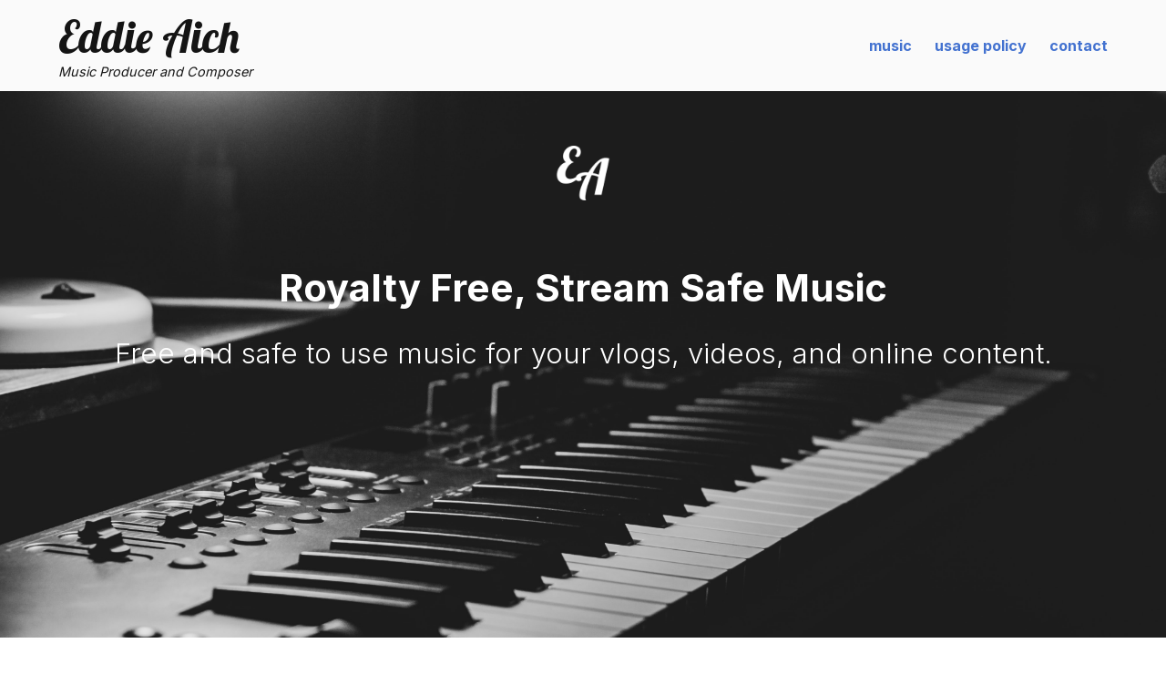

--- FILE ---
content_type: text/html; charset=UTF-8
request_url: https://eddieaich.com/
body_size: 1812
content:
<!DOCTYPE html>
<html lang="en-us">

<head>
  <title>Eddie Aich - Music Producer and Composer</title>
  <meta charset="UTF-8">
  <meta name="viewport" content="width=device-width, initial-scale=1.0">
  <meta name="description"
    content="Eddie Aich is a music producer and composer from the United States creating music for TV, film, games, and commercials." />
  <meta name="author" content="Eddie Aich" />
  <meta property="og:title" content="Eddie Aich - Music Producer and Composer" />
  <meta property="og:description"
    content="Eddie Aich is a music producer and composer from the United States creating music for TV, film, games, and commercials." />
  <meta property="og:type" content="website" />
  <meta property="og:url" content="https://eddieaich.com/" />
  <meta property="og:image" content="https://eddieaich.com/images/home-banner.jpg" />
  <meta property="og:image:width" content="1280" />
  <meta property="og:image:height" content="1280" />
  <meta property="og:site_name" content="Eddie Aich" />
  <meta name="twitter:card" content="summary" />
  <meta name="twitter:image" content="https://eddieaich.com/images/home-banner.jpg" />
  <meta name="twitter:site" content="@eddieaichmusic" />
  <link rel="preconnect" href="https://fonts.googleapis.com">
  <link rel="preconnect" href="https://fonts.gstatic.com" crossorigin>
  <link rel="preconnect" href="https://fonts.googleapis.com">
  <link rel="preconnect" href="https://fonts.gstatic.com" crossorigin>
  <link href="https://fonts.googleapis.com/css2?family=Lobster&family=Inter:wght@300;400;700&display=swap"
    rel="stylesheet">
  <link href="https://fonts.googleapis.com/icon?family=Material+Icons" rel="stylesheet">
  <link href="/css/main.css" rel="stylesheet">

  <script async src="https://www.googletagmanager.com/gtag/js?id=G-8E9EKSJ0R4"></script>
  <script>
    window.dataLayer = window.dataLayer || [];
    function gtag(){dataLayer.push(arguments);}
    gtag('js', new Date());

    gtag('config', 'G-8E9EKSJ0R4');
  </script>
</head>

<body>

  <div class="main-menu">
    <div>
      <a href="/" style="color:#000;">
        <div class="logo">Eddie Aich</div>
        <div class="subheadline">Music Producer and Composer</div>
      </a>
    </div>
  
    <div style="display:flex;align-items:center;">
      <div class="main-menu-item">
        <a href="/music">music</a>
      </div>
      <div class="main-menu-item">
        <a href="/usage-policy">usage policy</a>
      </div>
      <div class="main-menu-item">
        <a href="/contact">contact</a>
      </div>
    </div>
  </div>
  
  <div class="home-banner">
    
    <div class="home-banner-content">
      <img src="/images/eddieaichwatermark.png" style="width:60px;height:60px;margin-bottom:3%;">
      <h1>Royalty Free, Stream Safe Music</h1>
      <div style="font-size: 1.5em;font-weight:300;">Free and safe to use music for your vlogs, videos, and online content.</div>
    </div>

  </div>

  <div class="main-container">

    <h2>How to Use My Music</h2>
    <div class="three-gallery">
      <div class="twentyfive-gallery">
        <h3>1. Download My Music</h3>
        <p>Download links can be found in the description of my <a href="https://www.youtube.com/channel/UCLLrrRKIZcPCp8dk_ZZt70Q" target="_blank">YouTube</a> videos.</p>
        <p>
          <a href="https://www.youtube.com/channel/UCLLrrRKIZcPCp8dk_ZZt70Q" target="_blank"><img src="/images/yt-icon.svg"
              class="footer-icon" style="width: 48px;height:48px;"></a>
        </p>
      </div>
      <div class="twentyfive-gallery">
        <h3>2. Provide Proper Credit</h3>
        <p>In your content description, add the following:</p>
                <p style="font-weight:bold;">Music by Eddie Aich</p>
                <p>
                  YouTube - <a href="https://youtube.com/@eddieaichmusic">https://youtube.com/@eddieaichmusic</a><br>
                  Spotify - <a href="https://eddieaich.com/spotify">https://eddieaich.com/spotify</a><br>
                  SoundCloud - <a href="https://soundcloud.com/eddieaich">soundcloud.com/eddieaich</a>
                </p>
      </div>
      <div class="twentyfive-gallery">
        <h3>3. Support Me</h3>
        <p>I love making music for you. There are many ways to support me:</p>
        <ol>
          <li>Subscribe to my <a href="https://www.youtube.com/channel/UCLLrrRKIZcPCp8dk_ZZt70Q" target="_blank">YouTube channel</a></li>
          <li>Follow and listen on <a href="https://open.spotify.com/artist/4WdGddsaSf2Vxxjp9G67fD?si=9XYm1LF9QqONa1U-93zdvg" target="_blank">Spotify</a>, Apple Music, and other streaming platforms</li>
          <li>Share with your friends</li>
        </ol> 
      </div>
    </div>
    <br><br>
    <p>Lastly, please make sure to read and comply with my <a href="/usage-policy">Usage Policy</a> and <a href="/terms">Terms of Use</a>.</p>

  </div>

  <div class="footer">
    <div>
      <div style="margin-bottom:20px;">Copyright 2022 Eddie Aich. All rights reserved.</div>
      <a href="https://open.spotify.com/artist/4WdGddsaSf2Vxxjp9G67fD?si=9XYm1LF9QqONa1U-93zdvg" target="_blank"><img
          src="/images/spotify-icon.svg" class="footer-icon"></a>
      <a href="https://youtube.com/@eddieaichmusic" target="_blank"><img
          src="/images/yt-icon.svg" class="footer-icon"></a>
      <a href="https://soundcloud.com/eddieaich" target="_blank"><img
          src="/images/soundcloud-icon.svg" class="footer-icon"></a>
    </div>
    <div class="footer-links">
      <div><a href="/terms" class="footer-link">TERMS</a></div>
      <div><a href="/usage-policy" class="footer-link">USAGE POLICY</a></div>
    </div>
  </div>
  
<script defer src="https://static.cloudflareinsights.com/beacon.min.js/vcd15cbe7772f49c399c6a5babf22c1241717689176015" integrity="sha512-ZpsOmlRQV6y907TI0dKBHq9Md29nnaEIPlkf84rnaERnq6zvWvPUqr2ft8M1aS28oN72PdrCzSjY4U6VaAw1EQ==" data-cf-beacon='{"version":"2024.11.0","token":"5542d6f30fa84d95aace19f8017e51de","r":1,"server_timing":{"name":{"cfCacheStatus":true,"cfEdge":true,"cfExtPri":true,"cfL4":true,"cfOrigin":true,"cfSpeedBrain":true},"location_startswith":null}}' crossorigin="anonymous"></script>
</body>
</html>

--- FILE ---
content_type: text/css
request_url: https://eddieaich.com/css/main.css
body_size: 1298
content:
body,
html {
  margin: 0;
  font-family: Inter,
    sans-serif;
}

* {
  box-sizing: border-box;
}

a {
  text-decoration: none;
  color: #3366CC;
}

h2 {
  margin-top: 40px;
}

h3 {
  margin-top: 40px;
}

.seventy-pct {
  width: 60%;
}

.centered {
  margin: 0 auto;
}

.three-gallery {
  display: flex;
  flex-wrap: wrap;
  justify-content: space-between;
}

.twentyfive-gallery {
  width: 32%;
  line-height: 1.6em;
  padding: 24px;
  background-color: #f6f6f6;
  border-radius: 5px;
}

.twentyfive-gallery h3 {
  margin-top: 0;
}

.home-banner {
  width: 100%;
  height: 600px;
  margin-top: 100px;
  background-color: #000;
  background-image: url(/images/home-banner.jpg);
  background-repeat: no-repeat;
  background-position: center;
  background-size: cover;
  position: relative;
}

.home-banner-content {
  position: absolute;
  width: 100%;
  height: auto;
  text-align: center;
  color: #fff;
  top: 10%;
  font-size: 1.3em;
}

.waveform wave {
  transition: 0.2s;
  opacity: 0.7;
  overflow: hidden !important;
}

.waveform wave:hover {
  cursor: pointer !important;
  opacity: 1;
}

.main-play-button {
  margin-right: 12px;
  cursor: pointer;
  opacity: 0.9;
  transition: 0.2s;
}

.main-play-button:hover {
  opacity: 1;
}

.playlist-item {
  display: flex;
  align-items: center;
  padding: 8px;
  border-top: #ddd 1px solid;
  cursor: pointer;
  user-select: none;
  transition: 0.2s;
}

.playlist-item:hover {
  background-color: #f1f2fb;
}

.playlist-item.on {
  background-color: #f1f2fb;
}

.tags-container {
  margin-right: 8px;
}

.tag {
  padding: 3px 5px;
  font-size: 0.75em;
  border-radius: 6px;
  margin-right: 3px;
}

.tag.orange {
  background-color: rgb(164, 121, 41);
  color: #fff;
}

.tag.blue {
  background-color: rgb(89, 76, 210);
  color: #fff;
}

.main-container {
  max-width: 2000px;
  width: 80%;
  margin: 0 auto;
  line-height: 1.6em;
}

.main-menu {
  display: flex;
  width: 100%;
  justify-content: space-between;
  margin-bottom: 20px;
  position: fixed;
  top: 0;
  left: 0;
  height: 100px;
  background-color: #fafafa;
  opacity: 0.92;
  padding: 10px 11%;
  z-index: 1000;
}

.main-menu-item {
  margin-left: 25px;
  font-size: 1em;
  font-weight: 700;
  user-select: none;
  cursor: pointer;
}

.main-body {
  margin-top: 150px;
  font-size: 1.1em;
  line-height: 1.6em;
}

.music-player {
  margin-left: 5%;
}

.video-container {
  position: relative;
  overflow: hidden;
  height: 0;
  padding-bottom: 56.25%;
  /* creates a 16:9 aspect ratio */
}

.video-container iframe,
.video-container embed {
  position: absolute;
  top: 0;
  left: 0;
  width: 100%;
  height: 100%;
  max-width: 100%;
}

/* And set the max-width of the parent element */
.video-wrap {
  width: 80%;
  max-width: 80%;
}

.footer {
  display: flex;
  width: 100%;
  justify-content: space-between;
  align-items: flex-start;
  background-color: #111;
  padding: 30px 11%;
  margin-top: 150px;
  color: #eee;
  font-size: 0.85em;
}

.footer-links {
  display: flex;
  align-items: center;
}

.footer-links div {
  margin-left: 20px;
  user-select: none;
  cursor: pointer;
}

.footer-link {
  color: #ffffcc;
}

.footer-icon {
  width: 24px;
  height: 24px;
  margin: 0 6px;
}

.logo {
  font-family: Lobster;
  font-size: 3em;
  user-select: none;
  cursor: pointer;
}

.subheadline {
  font-style: italic;
  font-size: 0.9em;
  user-select: none;
  cursor: pointer;
}

.first-body {
  display: flex;
  width: 100%;
  justify-content: space-between;
  align-items: top;
  margin-top: 150px;
}

.player-wrapper {
  padding: 20px;
  background-color: #f6f6f6;
  display: flex;
  width: 100%;
  justify-content: space-between;
  align-items: center;
}

.form-area {
  margin-bottom: 20px;
  width: 50%;
}

.form-label {
  font-size: 0.9em;
  margin-bottom: 4px;
}

.invalid {
  background-color:rgb(247, 211, 144);
}

input[type="text"] {
  border-radius: 5px;
  border: #aaa 1px solid;
  padding: 8px;
  font-size: 1.2em;
  width: 50%;
}

textarea {
  font-size: 1.1em;
  padding: 8px;
  min-width: 200px;
  width: 100%;
  height: 150px;
  font-family: Inter, sans-serif;
}

select {
  border-radius: 5px;
  border: #aaa 1px solid;
  padding: 8px;
  font-size: 1.1em;
  width: 50%;
  min-width: 200px;
}

button {
  background-color: #3366CC;
  color: #fff;
  padding: 10px 20px;
  font-size: 1.2em;
  border: 0;
  border-radius: 5px;
  cursor: pointer;
}

button.small {
  font-size: 0.9em;
  padding: 8px 16px;
}

button.red {
  background-color: #cc3300;
}

button.grey {
  background-color: #999;
}

button.black {
  background-color: #111;
}

button.green {
  background-color: #1DB954;
}

button:hover {
  filter: brightness(1.2);
}

@media only screen and (max-width: 600px) {
  .playlist-item {
    font-size: 0.9em;
  }

  .tag {
    font-size: 0.65em;
  }

  .logo {
    font-size: 1.8em;
  }

  .subheadline {
    font-size: 0.54em;
  }

  .main-menu-item {
    margin-left: 15px;
    font-size: 0.9em;
  }

  .main-menu {
    height: 64px;
  }

  .first-body {
    margin-top: 80px;
  }

  .tags-container {
    display: none;
  }

  .player-thumb {
    display: none;
  }

  .player-wrapper {
    padding: 10px;
  }

  .footer {
    flex-direction: column;
    text-align: center;
    align-items: center;
  }

  .footer-links {
    margin-top: 30px;
  }

  .seventy-pct {
    width: 100%;
  }

  .home-banner {
    height: 450px;
  }

  .home-banner-content {
    font-size: 0.9em;
    padding: 0 5%;
    line-height: 2.4em;
  }
}

@media only screen and (max-width: 1500px) {
  .main-container {
      width: 90%;
  }
  .main-menu {
    padding: 10px 5%;
  }
}

@media only screen and (max-width: 1000px) {

  .main-container {
    width: 95%;
  }

  .main-menu {
      padding: 10px 3%;
  }

  .music-player {
    margin-left: 0;
  }

  .two-fold {
    flex-direction: column;
  }
  .two-fold .pane {
    width: 100% !important;
  }

  .video-wrap {
    width: 100%;
    max-width: 100%;
  }

  .pane.info {
    font-size: 1.1em !important;
    line-height: 1.5em !important;
  }

  .three-gallery {
    flex-direction: column;
  }

  .three-gallery div {
    width: 100%;
    margin-bottom: 20px;
  }

  .form-area {
    width: 100%;
  }

}

--- FILE ---
content_type: image/svg+xml
request_url: https://eddieaich.com/images/soundcloud-icon.svg
body_size: 582
content:
<?xml version="1.0" ?><!DOCTYPE svg  PUBLIC '-//W3C//DTD SVG 1.1//EN'  'http://www.w3.org/Graphics/SVG/1.1/DTD/svg11.dtd'><svg enable-background="new 0 0 128 128" id="Social_Icons" version="1.1" viewBox="0 0 128 128" xml:space="preserve" xmlns="http://www.w3.org/2000/svg" xmlns:xlink="http://www.w3.org/1999/xlink"><g id="_x31__stroke"><g id="Soundcloud_1_"><rect fill="none" height="128" width="128"/><path clip-rule="evenodd" d="M54.976,98.429V32.711    c0-2.094,0.615-3.342,1.846-3.745C59.483,28.322,62.124,28,64.745,28c6.075,0,11.734,1.45,16.975,4.349    c5.242,2.899,9.48,6.856,12.717,11.869c3.236,5.014,5.113,10.54,5.629,16.581c2.422-1.047,5.003-1.57,7.743-1.57    c5.559,0,10.314,1.993,14.265,5.98c3.951,3.987,5.927,8.779,5.927,14.376c0,5.638-1.976,10.45-5.927,14.436    c-3.951,3.987-8.686,5.98-14.206,5.98l-51.819-0.06c-0.357-0.121-0.626-0.342-0.804-0.664    C55.065,98.953,54.976,98.671,54.976,98.429z M41.039,96.678c0,2.215,1.469,3.322,4.408,3.322c2.938,0,4.407-1.107,4.407-3.322    V36.275c0-3.383-1.087-5.687-3.062-5.942c-1.338-0.173-2.577-0.171-3.847,0.917c-1.271,1.087-1.906,3.052-1.906,5.025    L41.039,96.678L41.039,96.678z M27.339,96.496c0,1.168,0.417,2.044,1.251,2.628c0.834,0.584,1.906,0.876,3.216,0.876    c1.271,0,2.313-0.292,3.127-0.876c0.814-0.584,1.221-1.46,1.221-2.628V59.228c0-1.248-0.427-2.315-1.281-3.201    c-0.854-0.886-1.876-1.329-3.067-1.329c-1.231,0-2.283,0.443-3.157,1.329c-0.874,0.886-1.31,1.953-1.31,3.201L27.339,96.496    L27.339,96.496z M13.699,94.564c0,1.168,0.407,2.044,1.221,2.628c0.814,0.584,1.856,0.876,3.127,0.876    c1.31,0,2.372-0.292,3.187-0.876c0.814-0.584,1.221-1.46,1.221-2.628V53.731c0-1.208-0.427-2.245-1.281-3.111    c-0.854-0.866-1.896-1.299-3.127-1.299c-1.191,0-2.214,0.433-3.067,1.299c-0.854,0.866-1.281,1.903-1.281,3.111V94.564z M0,87.074    c0,1.611,0.576,2.829,1.727,3.654c1.152,0.825,2.383,1.117,3.693,0.876c1.231-0.242,2.095-0.685,2.591-1.329    c0.496-0.644,0.745-1.711,0.745-3.201V69.557c0-1.248-0.427-2.305-1.281-3.171c-0.854-0.866-1.896-1.299-3.127-1.299    c-1.191,0-2.214,0.433-3.067,1.299C0.427,67.251,0,68.309,0,69.557V87.074z" fill="#FF4300" fill-rule="evenodd" id="Soundcloud"/></g></g></svg>